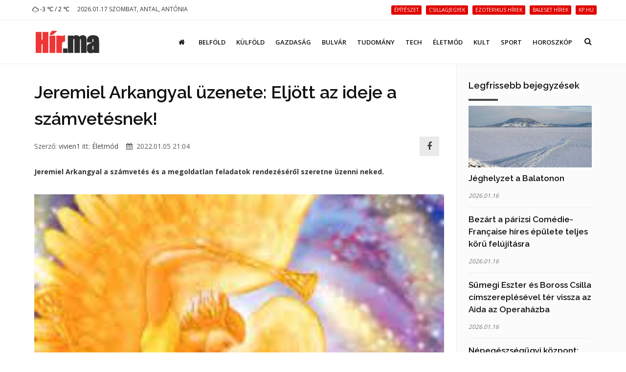

--- FILE ---
content_type: text/html; charset=UTF-8
request_url: https://hir.ma/eletmod/jeremiel-arkangyal-uzenete-eljott-az-ideje-a-szamvetesnek/779938
body_size: 9514
content:
<!DOCTYPE html>
<html lang="hu">

<head>
    <meta charset="utf-8">
    <meta http-equiv="X-UA-Compatible" content="IE=edge">
    <meta name="viewport" content="width=device-width, initial-scale=1, maximum-scale=1" />

    <link rel="search" type="application/opensearchdescription+xml" title="Keresés" href="/opensearch.xml" />

    <link rel="shortcut icon" href="/templates/polo/assets/favicon/favicon.ico">
    <link rel="alternate" type="application/rss+xml" title="Hir.ma RSS" href="/feed" />
    <title>Jeremiel Arkangyal üzenete: Eljött az ideje a számvetésnek! | Hír.ma</title>

    <!-- Bootstrap Core CSS -->
    <link href="/templates/polo/assets/vendor/bootstrap/css/bootstrap.min.css" rel="stylesheet">
    <link href="/templates/polo/assets/vendor/fontawesome/css/font-awesome.min.css" type="text/css" rel="stylesheet">
    <link href="/templates/polo/assets/vendor/animateit/animate.min.css" rel="stylesheet">

    <!-- Vendor css -->
    <link href="/templates/polo/assets/vendor/owlcarousel/owl.carousel.css" rel="stylesheet">
    <link href="/templates/polo/assets/vendor/magnific-popup/magnific-popup.css" rel="stylesheet">

    <!-- Template base -->
    <link href="/templates/polo/assets/css/theme-base.css?v=1.0" rel="stylesheet">

    <!-- Template elements -->
    <link href="/templates/polo/assets/css/theme-elements.css" rel="stylesheet">

    <!-- Responsive classes -->
    <link href="/templates/polo/assets/css/responsive.css" rel="stylesheet">

    <link href="/templates/polo/assets/vendor/weather-icons-master/css/weather-icons.min.css" rel="stylesheet">

    <!--[if lt IE 9]>
    <script src="http://css3-mediaqueries-js.googlecode.com/svn/trunk/css3-mediaqueries.js"></script>
    <script src="//cdnjs.cloudflare.com/ajax/libs/html5shiv/3.7.2/html5shiv.min.js"></script>
    <![endif]-->

    <!-- Template color -->
    <link href="/templates/polo/assets/css/color-variations/red.css" rel="stylesheet" type="text/css" media="screen" title="blue">

    <!-- LOAD GOOGLE FONTS -->
    <link href="https://fonts.googleapis.com/css?family=Open+Sans:400,300,800,700,600%7CRaleway:100,300,600,700,800" rel="stylesheet" type="text/css" />

    <!-- CSS CUSTOM STYLE -->
    <link rel="stylesheet" type="text/css" href="/templates/polo/assets/css/custom.css?v=1.0" media="screen" />


    <div id="fb-root"></div>
    <script>
        window.fbAsyncInit = function() {
            FB.init({
                appId : '933666483429426',
                xfbml : true,
                version : 'v3.0'
            });
        }; 
        (function(d, s, id){
        var js, fjs = d.getElementsByTagName(s)[0];
        if (d.getElementById(id)) {return;}
        js = d.createElement(s); js.id = id;
        js.src = "//connect.facebook.net/hu_HU/sdk.js";
        fjs.parentNode.insertBefore(js, fjs);
        }(document, 'script', 'facebook-jssdk'));
    </script>
    <link href='/templates/polo/assets/css/loaders.min.css' rel='stylesheet' type='text/css' /><link href='/templates/polo/assets/vendor/PhotoSwipe-master/dist/photoswipe.css' rel='stylesheet' type='text/css' /><link href='/templates/polo/assets/vendor/PhotoSwipe-master/dist/default-skin/default-skin.css' rel='stylesheet' type='text/css' />
    <meta name="google-site-verification" content="rkKnqIGHQZRKbPf3gtMkUI8UhcO83PWXTC1bALS00lA" />
    <meta name="description" content="A lelkileltár készítése egy hatékony módja annak, hogy átlássuk, hogy mit kell még megoldanunk." />
    <meta property="og:type" content="article" />
    <meta property="og:url" content="https://hir.ma/eletmod/jeremiel-arkangyal-uzenete-eljott-az-ideje-a-szamvetesnek/779938" />
    <meta property="og:title" content="Jeremiel Arkangyal üzenete: Eljött az ideje a számvetésnek!" />
    <meta property="og:description" content="
Jeremiel Arkangyal a számvetés és a megoldatlan feladatok rendezéséről szeretne üzenni neked.  "Eljött a számvetés ideje. Készíts leltárt az életedről, láss neki és tedd rendbe a megoldatlan dolgokat. A szőnyeg alá söpört, figyelmen kívül hagyott feladatok, folyamatosan elszívjá ... " />
    <meta property="og:image" content="https://hir.ma/uploads/thumbnails/l/779938_thumbnail_1641413046.jpg" />
    <meta property="fb:app_id" content="933666483429426" />
    <meta property="article:publisher" content="https://www.facebook.com/hirpontma/" />
    <link rel="canonical" href="https://hir.ma/eletmod/jeremiel-arkangyal-uzenete-eljott-az-ideje-a-szamvetesnek/779938" />

    <!--VENDOR SCRIPT-->
    <script src="/templates/polo/assets/vendor/jquery/jquery-1.11.2.min.js"></script>
    <script src="/templates/polo/assets/vendor/plugins-compressed.js"></script>

    
</head>
<body class="wide no-page-loader">

<!-- Root element of PhotoSwipe. Must have class pswp. -->
<div class="pswp" tabindex="-1" role="dialog" aria-hidden="true">

    <!-- Background of PhotoSwipe.
         It's a separate element as animating opacity is faster than rgba(). -->
    <div class="pswp__bg"></div>

    <!-- Slides wrapper with overflow:hidden. -->
    <div class="pswp__scroll-wrap">

        <!-- Container that holds slides.
            PhotoSwipe keeps only 3 of them in the DOM to save memory.
            Don't modify these 3 pswp__item elements, data is added later on. -->
        <div class="pswp__container">
            <div class="pswp__item"></div>
            <div class="pswp__item"></div>
            <div class="pswp__item"></div>
        </div>

        <!-- Default (PhotoSwipeUI_Default) interface on top of sliding area. Can be changed. -->
        <div class="pswp__ui pswp__ui--hidden">

            <div class="pswp__top-bar">

                <!--  Controls are self-explanatory. Order can be changed. -->

                <div class="pswp__counter"></div>

                <button class="pswp__button pswp__button--close" title="Bezárás (Esc)"></button>

                <button class="pswp__button pswp__button--share fa fa-facebook" onclick="PhotoSwipeUI_Default" title="Megosztás"></button>
                <a href="" id="pswp_share_link" class="hide pswp__share--facebook" ></a>
                <button class="pswp__button pswp__button--fs" title="Teljes képernyő"></button>

                <button class="pswp__button pswp__button--zoom" title="Zoom be/ki"></button>

                <!-- Preloader demo http://codepen.io/dimsemenov/pen/yyBWoR -->
                <!-- element will get class pswp__preloader--active when preloader is running -->
                <div class="pswp__preloader">
                    <div class="pswp__preloader__icn">
                        <div class="pswp__preloader__cut">
                            <div class="pswp__preloader__donut"></div>
                        </div>
                    </div>
                </div>
            </div>

            <div class="pswp__share-modal pswp__share-modal--hidden pswp__single-tap">
                <div class="pswp__share-tooltip"></div>
            </div>

            <button class="pswp__button pswp__button--arrow--left" title="Előző (Balra nyíl)">
            </button>

            <button class="pswp__button pswp__button--arrow--right" title="Következő (Jobbra nyíl)">
            </button>

            <div class="pswp__caption">
                <div class="pswp__caption__center"></div>
            </div>

        </div>

    </div>

</div><!-- WRAPPER -->
<div class="wrapper">
    <!-- TOPBAR -->

<div id="topbar" class="">
    <div class="container">
        <div class="row">
            <div class="col-sm-6 col-xs-6">
                <ul class="top-menu text-uppercase">
                    <li>
                        <a href="/idojaras">
                            <i class='wi wi-owm-600'></i> -3 ℃ /  2 ℃
                        </a>
                    </li>
                    <li class="hidden-xs">
                        <span class="href-placeholder">
                            2026.01.17 Szombat, Antal, Antónia                        </span>
                    </li>
                    <li class="hidden-xs hidden-sm">
                        <span class="href-placeholder">
                           &nbsp;                        </span>
                    </li>
                </ul>
            </div>
            <div class="col-sm-6 col-xs-6">
                <ul class="top-menu text-right">
                                            <li class="hidden-xs header-tags">
                                                    <a href="/tag/építészet">
                                <span class="label label-xs label-danger header-tag">építészet</span>
                            </a>
                                                    <a href="/tag/csillagjegyek">
                                <span class="label label-xs label-danger header-tag">csillagjegyek</span>
                            </a>
                                                    <a href="/tag/ezoterikus+hírek">
                                <span class="label label-xs label-danger header-tag">ezoterikus hírek</span>
                            </a>
                                                    <a href="/tag/baleset+hírek">
                                <span class="label label-xs label-danger header-tag">baleset hírek</span>
                            </a>
                                                    <a href="/tag/kp.hu">
                                <span class="label label-xs label-danger header-tag">kp.hu</span>
                            </a>
                                                </li>
                                                                                   <!-- <li><a href="/signup/"><i class="fa fa-user-plus"></i> Regisztráció</a></li> -->

                    <!--<li><a href="/admin/login/" ><i class="fa fa-user"></i></a></li>-->
                                    </ul>
            </div>
        </div>
    </div>
</div>
<!-- END: TOPBAR -->

<!-- HEADER -->
<header id="header" class="header-no-sticky ">
    <div id="header-wrap">
        <div class="container">

            <!--LOGO-->
            <div id="logo">
                <a href="/" class="logo" data-dark-logo="images/logo-dark.png">
                    <img src="/templates/polo/assets/images/hirma-logo-3.png" alt="Logo">
                </a>
            </div>
            <!--END: LOGO-->

            <!--MOBILE MENU -->
            <div class="nav-main-menu-responsive">
                <button class="lines-button x">
                    <span class="lines"></span>
                </button>
            </div>
            <!--END: MOBILE MENU -->

            <!--TOP SEARCH -->
            <div id="top-search"> <a id="top-search-trigger"><i class="fa fa-search"></i><i class="fa fa-close"></i></a>
                <form id="form-top-search" action="#" method="get">
                    <input type="text" name="q" class="form-control" value="" placeholder="Kezdjen el gépelni, majd nyomjon &quot;Entert&quot;">
                </form>
            </div>
            <!--END: TOP SEARCH -->

            <!--NAVIGATION-->
            <div class="navbar-collapse collapse main-menu-collapse navigation-wrap">
                <div class="container">
                    <nav id="mainMenu" class="main-menu mega-menu">
                        <ul class="main-menu nav nav-pills">
                                                            
                                                                    <li class="">
                                        <a href="/"><i class='fa fa-home'></i></a>
                                    </li>
                                                                                            
                                                                    <li class="">
                                        <a href="/category/belfold">Belföld</a>
                                    </li>
                                                                                            
                                                                    <li class="">
                                        <a href="/category/kulfold">Külföld</a>
                                    </li>
                                                                                            
                                                                    <li class="">
                                        <a href="/category/gazdasag">Gazdaság</a>
                                    </li>
                                                                                            
                                                                    <li class="">
                                        <a href="/category/bulvar">Bulvár</a>
                                    </li>
                                                                                            
                                                                    <li class="">
                                        <a href="/category/tudomany">Tudomány</a>
                                    </li>
                                                                                            
                                                                    <li class="">
                                        <a href="/category/technika">Tech</a>
                                    </li>
                                                                                            
                                                                    <li class="">
                                        <a href="/category/eletmod">Életmód</a>
                                    </li>
                                                                                            
                                                                    <li class="">
                                        <a href="/category/kult">Kult</a>
                                    </li>
                                                                                            
                                                                    <li class="">
                                        <a href="/category/sport-2">Sport</a>
                                    </li>
                                                                                            
                                                                    <li class="">
                                        <a href="/category/horoszkop-2">Horoszkóp</a>
                                    </li>
                                                                                        <!--
                            <li class="dropdown">
                                <a href="#">Features <i class="fa fa-angle-down"></i> </a>
                                <ul class="dropdown-menu">
                                    <li class="dropdown-submenu"> <a href="#">Headers</a>
                                        <ul class="dropdown-menu">
                                            <li><a href="header-transparent.html">Transparent</a></li>
                                            <li><a href="header-light.html">Light</a></li>
                                            <li><a href="header-light-transparent.html">Light Transparent</a></li>
                                            <li><a href="header-dark.html">Dark</a></li>
                                            <li><a href="header-dark-transparent.html">Dark Transparent</a></li>
                                            <li><a href="header-modern.html">Modern</a></li>
                                            <li><a href="header-modern-dark.html">Modern Dark</a></li>
                                            <li><a href="header-modern-dark-transparent.html">Modern Dark Transparent</a></li>
                                            <li><a href="header-modern-light-transparent.html">Modern Light Transparent</a></li>
                                            <li><a href="header-logo-center.html">Logo center</a></li>
                                            <li><a href="header-logo-right.html">Logo right</a></li>
                                            <li><a href="header-fullwidth.html">Fullwidth</a></li>
                                            <li><a href="header-mini.html">Mini</a></li>
                                            <li><a href="header-static.html">Static</a></li>
                                            <li><a href="header-no-sticky.html">No Sticky</a></li>
                                            <li><a href="header-topbar.html">Topbar</a></li>
                                            <li><a href="header-topbar-transparent.html">Topbar Transparent</a></li>
                                            <li><a href="header-topbar-dark.html">Topbar Dark</a></li>
                                            <li><a href="header-topbar-colored.html">Topbar Colored</a></li>
                                        </ul>
                                    </li>
                                </ul>
                            </li>-->
                        </ul>
                    </nav>
                </div>
            </div>
            <!--END: NAVIGATION-->
        </div>
    </div>
</header>


    <!-- CONTENT -->
    <section class="content p-t-30">
        <div class="container">
            <div class="row">
                <!-- Blog post-->
                <div class="post-content post-content-single col-md-9">
                                        <!-- Post item-->
                    <div class="post-item m-b-0">
                        <input type="hidden" name="article_id" value="779938" />
                        <input type="hidden" id="gallery_ads" value="5" />

                                                    <script>
                                var GALERIA_VAR = "";
                            </script>
                        
                        <div class="post-content-details">
                            <div class="post-title">
                                                                <h1>Jeremiel Arkangyal üzenete: Eljött az ideje a számvetésnek!</h1>
                            </div>
                            <div class="post-info" style="display: flex;align-items: center;">
                                <div style="flex:1;">
                                    <span class="post-autor">Szerző: <a href="/szerzo/186/vivien1">vivien1</a></span>
                                    <span class="post-category">itt: <a href='/category/eletmod'>Életmód</a></span>
                                    <span class="post-date" style="margin-left: 12px;"><i class="fa fa-calendar"></i> 2022.01.05 21:04</span>
                                </div>


                                <div>
                                    <a class="pull-right m-r-10 " style="    height: 40px;
    width: 40px;
    line-height: 1;
    background: #E4E5E6;
    display: inline-flex;align-items: center;justify-content: center;" href="javascript:;" data-sharer="facebook" data-url="https://hir.ma/eletmod/jeremiel-arkangyal-uzenete-eljott-az-ideje-a-szamvetesnek/779938"><i style="font-size: 1.8rem;" class="fa fa-facebook-f"></i></a>
                                </div>

                                <!--
                                <div class="pull-right m-r-10 fb-like" data-href="https://hir.ma/eletmod/jeremiel-arkangyal-uzenete-eljott-az-ideje-a-szamvetesnek/779938" data-layout="button_count" data-action="like" data-size="small" data-show-faces="false" data-share="false"></div>
                                -->
                            </div>

                            <!-- <div class="fb-like" data-href="https://hir.ma/eletmod/jeremiel-arkangyal-uzenete-eljott-az-ideje-a-szamvetesnek/779938" data-layout="standard" data-action="like" data-size="small" data-show-faces="true" data-share="true"></div> -->
                            <style>
                                .post-description h2{
                                    font-size: 20px;
                                    padding-top: 20px
                                }
                            </style>
                            <div class="post-description">
                                <!DOCTYPE html PUBLIC "-//W3C//DTD HTML 4.0 Transitional//EN" "http://www.w3.org/TR/REC-html40/loose.dtd">
<html><body><strong>Jeremiel Arkangyal a sz&aacute;mvet&eacute;s &eacute;s a megoldatlan feladatok rendez&eacute;s&eacute;r&#337;l szeretne &uuml;zenni neked.&nbsp;<br><br><img title="" src="/wp-content/uploads/2022/01/images.jpg" alt="" width="400" height="300"> <br><br></strong><em>"Elj&ouml;tt a sz&aacute;mvet&eacute;s ideje. K&eacute;sz&iacute;ts lelt&aacute;rt az &eacute;letedr&#337;l, l&aacute;ss neki &eacute;s tedd rendbe a megoldatlan dolgokat.<div class='article-ad'><p><a href="https://www.ujhazak.com" target="_blank" rel="noopener"><img src="https://ujhazak.com/wp-content/uploads/2025/02/Kepernyofoto-2025-02-01-13.51.01.png" width="1152" height="654" alt="" /></a></p></div> A sz&#337;nyeg al&aacute; s&ouml;p&ouml;rt, figyelmen k&iacute;v&uuml;l hagyott feladatok, folyamatosan elsz&iacute;vj&aacute;k az er&#337;det, valamint er&#337;s blokkokat k&eacute;peznek az energetikai rendszeredben. B&aacute;r tudatosan nincsennek a f&oacute;kuszodban, tudatalattid, felemelkedett szellemed tudja, l&aacute;tja &eacute;s &eacute;rzi, hogy mik&eacute;pp &eacute;p&uuml;lnek akad&aacute;lyok ezekb&#337;l az elhanyagolt dolgokb&oacute;l. Sz&aacute;nd r&aacute; az id&#337;det &eacute;s n&eacute;zz szembe azokkal a feladatokkal, &eacute;rzelmekkel, tettekkel, melyekkel eddig nem mert&eacute;l. H&iacute;vj minket &eacute;s k&eacute;rd a seg&iacute;ts&eacute;g&uuml;nk, hogy er&#337;t &eacute;s biztons&aacute;g&eacute;rzetet adhassunk ahhoz, hogy megold mindazt, amit eddig megoldhatatlannak hitt&eacute;l. Tedd meg az els&#337; l&eacute;p&eacute;seket, hogy feloldhassuk a blok&aacute;dokat, melyek elsz&iacute;vj&aacute;k el&#337;led az &eacute;ltet&#337; isteni energi&aacute;t."<br><br></em>Hi&aacute;ba dugjuk homokba a fej&uuml;nket, hi&aacute;ba s&ouml;p&ouml;rj&uuml;k a sz&#337;nyeg al&aacute; mindazt, amihez nincsen kedv&uuml;nk, er&#337;nk, vagy id&#337;nk, el&#337;bb ut&oacute;bb mind utat tal&aacute;lnak maguknak, vagy akkor&aacute;ra n&#337;nek, hogy mi magunk bukunk fel benn&uuml;k. Az &uacute;j &eacute;v kezdet&eacute;n, kifejezetten t&aacute;mogatottak az olyan er&#337;fesz&iacute;t&eacute;sek, mikor lez&aacute;rni, megoldani, felsz&aacute;molni k&eacute;sz&uuml;l&uuml;nk a r&eacute;git. Haszn&aacute;ld ki az &eacute;giek t&aacute;mogat&aacute;s&aacute;t &eacute;s szabad&iacute;tsd fel magad a b&eacute;kly&oacute;k al&oacute;l.&nbsp;<br><br><br>(forr&aacute;s: archangelmessages)</body></html>
                                                                                                                                    
                                                                                                            <div class="ad-cikk-alatt">
                                            <p><a href="https://www.ujhazak.com" target="_blank" rel="noopener"><img src="https://ujhazak.com/wp-content/uploads/2025/02/Kepernyofoto-2025-02-01-13.51.01.png" width="1152" height="654" alt="" /></a></p>                                        </div>
                                                                    
                                
                                <!--
                                <br>
                                <div class="m-t-10 fb-like" data-href="https://hir.ma/eletmod/jeremiel-arkangyal-uzenete-eljott-az-ideje-a-szamvetesnek/779938" data-layout="standard" data-action="like" data-size="small" data-show-faces="true" data-share="true"></div>
                                -->
                            </div>
                        </div>
                    </div>
                    <div class="clearfix"></div>
                    <!-- Comments-->
                    <div id="comments" class="comments">
                        <div class="heading m-b-10">
                            <h4 class="comments-title">Hozzászólások</h4>
                        </div>
                        <div id='comments' class="fb-comments" data-href="https://hir.ma/eletmod/jeremiel-arkangyal-uzenete-eljott-az-ideje-a-szamvetesnek/779938" data-width="100%" width="100%" data-numposts="10"></div>
                    </div>
                                        <!-- END: Comments-->
                    <form id="form-load-more">
                        <div id="ajaxcontainer" class="post-content post-thumbnail not-modern-items">
                            <input type="hidden" name="article_id" value="779938" />
                                                            <input type="hidden" name="aid[]" value="830047" />
                                <div class="post-item">
                                                                        <div class="post-image">
                                        <a href="/eletmod/a-szuletesed-hava-alapjan-kiderul-hogy-hogyan-alakul-a-szerencsed-2026-ban/830047" >
                                            <img alt="A születésed hava alapján kiderül, hogy hogyan alakul a szerencséd 2026-ban" src="/uploads/thumbnails/s/830047_thumbnail_1768457586.jpg">
                                        </a>
                                    </div>
                                                                        <div class="post-content-details ">
                                        <div class="post-title">
                                            <h3>
                                                <a href="/eletmod/a-szuletesed-hava-alapjan-kiderul-hogy-hogyan-alakul-a-szerencsed-2026-ban/830047">
                                                    A születésed hava alapján kiderül, hogy hogyan alakul a szerencséd 2026-ban</a>
                                            </h3>
                                        </div>
                                        <div class="post-description">
                                            <p> Olvasd el a neked szóló elemzést!</p>
                                        </div>
                                    </div>
                                </div>

                                
                                                            <input type="hidden" name="aid[]" value="829946" />
                                <div class="post-item">
                                                                        <div class="post-image">
                                        <a href="/eletmod/teli-hangulatjavitas/829946" >
                                            <img alt="Téli hangulatjavítás" src="/uploads/thumbnails/s/829946_thumbnail_1768282179.jpg">
                                        </a>
                                    </div>
                                                                        <div class="post-content-details ">
                                        <div class="post-title">
                                            <h3>
                                                <a href="/eletmod/teli-hangulatjavitas/829946">
                                                    Téli hangulatjavítás</a>
                                            </h3>
                                        </div>
                                        <div class="post-description">
                                            <p> Őrizd meg a jó kedvedet!</p>
                                        </div>
                                    </div>
                                </div>

                                
                                                            <input type="hidden" name="aid[]" value="829895" />
                                <div class="post-item">
                                                                        <div class="post-image">
                                        <a href="/eletmod/2026-os-valtozas/829895" >
                                            <img alt="2026-os változás" src="/uploads/thumbnails/s/829895_thumbnail_1768198331.jpg">
                                        </a>
                                    </div>
                                                                        <div class="post-content-details ">
                                        <div class="post-title">
                                            <h3>
                                                <a href="/eletmod/2026-os-valtozas/829895">
                                                    2026-os változás</a>
                                            </h3>
                                        </div>
                                        <div class="post-description">
                                            <p> Mi nem maradhat a régiben idén?</p>
                                        </div>
                                    </div>
                                </div>

                                
                                                            <input type="hidden" name="aid[]" value="829831" />
                                <div class="post-item">
                                                                        <div class="post-image">
                                        <a href="/eletmod/hetvegi-eletmodtanacs/829831" >
                                            <img alt="Hétvégi életmódtanács" src="/uploads/thumbnails/s/829831_thumbnail_1767936385.jpg">
                                        </a>
                                    </div>
                                                                        <div class="post-content-details ">
                                        <div class="post-title">
                                            <h3>
                                                <a href="/eletmod/hetvegi-eletmodtanacs/829831">
                                                    Hétvégi életmódtanács</a>
                                            </h3>
                                        </div>
                                        <div class="post-description">
                                            <p> Tedd jobbá az életedet!</p>
                                        </div>
                                    </div>
                                </div>

                                
                                                            <input type="hidden" name="aid[]" value="829729" />
                                <div class="post-item">
                                                                        <div class="post-image">
                                        <a href="/eletmod/empatikusabbak-azok-akik-intenek-a-zebran/829729" >
                                            <img alt="Empatikusabbak azok, akik intenek a zebrán" src="/uploads/thumbnails/s/829729_thumbnail_1767767398.jpg">
                                        </a>
                                    </div>
                                                                        <div class="post-content-details ">
                                        <div class="post-title">
                                            <h3>
                                                <a href="/eletmod/empatikusabbak-azok-akik-intenek-a-zebran/829729">
                                                    Empatikusabbak azok, akik intenek a zebrán</a>
                                            </h3>
                                        </div>
                                        <div class="post-description">
                                            <p> A pszichológia szerint sokat elmond az emberről az, ha megköszöni, hogy átengedték az úton.</p>
                                        </div>
                                    </div>
                                </div>

                                
                                                            <input type="hidden" name="aid[]" value="829728" />
                                <div class="post-item">
                                                                        <div class="post-image">
                                        <a href="/eletmod/ezert-esik-jol-a-friss-levegon-setalni-telen/829728" >
                                            <img alt="Ezért esik jól a friss levegőn sétálni télen" src="/uploads/thumbnails/s/829728_thumbnail_1767767278.jpg">
                                        </a>
                                    </div>
                                                                        <div class="post-content-details ">
                                        <div class="post-title">
                                            <h3>
                                                <a href="/eletmod/ezert-esik-jol-a-friss-levegon-setalni-telen/829728">
                                                    Ezért esik jól a friss levegőn sétálni télen</a>
                                            </h3>
                                        </div>
                                        <div class="post-description">
                                            <p> A meteorológusok szerint több ok miatt jó a hideg levegő.</p>
                                        </div>
                                    </div>
                                </div>

                                                                                                            <div class="post-item">
                                            <div class="ad-cikk-ajanlo">
                                                <p><a href="https://otthontervek.hu" target="_blank" rel="noopener"><img src="https://ujhazak.com/wp-content/uploads/2025/02/Kepernyofoto-2025-02-01-13.26.49.png" /></a></p>                                            </div>
                                        </div>
                                    
                                
                                                            <input type="hidden" name="aid[]" value="829303" />
                                <div class="post-item">
                                                                        <div class="post-image">
                                        <a href="/eletmod/karacsonyi-onismereti-teszt/829303" >
                                            <img alt="Karácsonyi önismereti teszt" src="/uploads/thumbnails/s/829303_thumbnail_1766042772.jpg">
                                        </a>
                                    </div>
                                                                        <div class="post-content-details ">
                                        <div class="post-title">
                                            <h3>
                                                <a href="/eletmod/karacsonyi-onismereti-teszt/829303">
                                                    Karácsonyi önismereti teszt</a>
                                            </h3>
                                        </div>
                                        <div class="post-description">
                                            <p> Válaszolj az alábbi kérdésekre, majd olvasd el az eredményt!</p>
                                        </div>
                                    </div>
                                </div>

                                
                                                            <input type="hidden" name="aid[]" value="829416" />
                                <div class="post-item">
                                                                        <div class="post-image">
                                        <a href="/eletmod/ettol-lesz-unnepi-hangulatod/829416" >
                                            <img alt="Ettől lesz ünnepi hangulatod!" src="/uploads/thumbnails/s/829416_thumbnail_1766388941.jpg">
                                        </a>
                                    </div>
                                                                        <div class="post-content-details ">
                                        <div class="post-title">
                                            <h3>
                                                <a href="/eletmod/ettol-lesz-unnepi-hangulatod/829416">
                                                    Ettől lesz ünnepi hangulatod!</a>
                                            </h3>
                                        </div>
                                        <div class="post-description">
                                            <p> Mi hozhatja meg a kedvedet?</p>
                                        </div>
                                    </div>
                                </div>

                                
                                                            <input type="hidden" name="aid[]" value="829408" />
                                <div class="post-item">
                                                                        <div class="post-image">
                                        <a href="/eletmod/januari-eletmodtanacs/829408" >
                                            <img alt="Januári életmódtanács" src="/uploads/thumbnails/s/829408_thumbnail_1766383410.jpg">
                                        </a>
                                    </div>
                                                                        <div class="post-content-details ">
                                        <div class="post-title">
                                            <h3>
                                                <a href="/eletmod/januari-eletmodtanacs/829408">
                                                    Januári életmódtanács</a>
                                            </h3>
                                        </div>
                                        <div class="post-description">
                                            <p> Ezt kellene megfogadnod a hónapra.</p>
                                        </div>
                                    </div>
                                </div>

                                
                                                            <input type="hidden" name="aid[]" value="829351" />
                                <div class="post-item">
                                                                        <div class="post-image">
                                        <a href="/eletmod/lelkiismeretes-emberek-akik-gyorsan-setalnak/829351" >
                                            <img alt="Lelkiismeretes emberek, akik gyorsan sétálnak" src="/uploads/thumbnails/s/829351_thumbnail_1766122410.jpg">
                                        </a>
                                    </div>
                                                                        <div class="post-content-details ">
                                        <div class="post-title">
                                            <h3>
                                                <a href="/eletmod/lelkiismeretes-emberek-akik-gyorsan-setalnak/829351">
                                                    Lelkiismeretes emberek, akik gyorsan sétálnak</a>
                                            </h3>
                                        </div>
                                        <div class="post-description">
                                            <p> Sokat elárul az emberről az, hogy milyen tempóban gyalogol.</p>
                                        </div>
                                    </div>
                                </div>

                                
                                                    </div>
                        <div class="clearfix"></div>
                    </form>
                </div>
                <!-- END: Blog post-->

                <!-- Sidebar-->
                <div class="sidebar sidebar-modern col-md-3">

                    
                    
                    
                    <!--widget blog articles-->
                    <form class="form-articles-widget">
                        <div class="widget clearfix widget-blog-articles">
                            <h4 class="widget-title">Legfrissebb bejegyzések</h4>
                            <ul class="list-posts list-medium">
                                                                                                            <li>
                                            <input type="hidden" name="aid[]" value="830129" />
                                                                                            <a href="/termeszet/jeghelyzet-a-balatonon/830129" >
                                                    <img class="img-responsive" alt="Jéghelyzet a Balatonon" src="/uploads/thumbnails/s/830129_thumbnail_1768560643.jpg" />
                                                </a>
                                                                                        <h3>
                                                <a href="/termeszet/jeghelyzet-a-balatonon/830129">Jéghelyzet a Balatonon</a>
                                            </h3>
                                            <small>2026.01.16</small>
                                        </li>
                                                                                    <hr>
                                                                                                                    <li>
                                            <input type="hidden" name="aid[]" value="830146" />
                                                                                        <h3>
                                                <a href="/kult/bezart-a-parizsi-comedie-fran-aise-hires-epulete-teljes-koru-felujitasra/830146">Bezárt a párizsi Comédie-Française híres épülete teljes körű felújításra</a>
                                            </h3>
                                            <small>2026.01.16</small>
                                        </li>
                                                                                    <hr>
                                                                                                                    <li>
                                            <input type="hidden" name="aid[]" value="830145" />
                                                                                        <h3>
                                                <a href="/kult/sumegi-eszter-es-boross-csilla-cimszereplesevel-ter-vissza-az-aida-az-operahazba/830145">Sümegi Eszter és Boross Csilla címszereplésével tér vissza az Aida az Operaházba</a>
                                            </h3>
                                            <small>2026.01.16</small>
                                        </li>
                                                                                    <hr>
                                                                                                                    <li>
                                            <input type="hidden" name="aid[]" value="830142" />
                                                                                        <h3>
                                                <a href="/belfold/egeszsegugy-belfold/nepegeszsegugyi-kozpont-csokkent-a-virus-orokitoanyaganak-koncentracioja-a-szennyvizben/830142">Népegészségügyi központ: csökkent a vírus örökítőanyagának koncentrációja a szennyvízben</a>
                                            </h3>
                                            <small>2026.01.16</small>
                                        </li>
                                                                                    <hr>
                                                                                                                    <li>
                                            <input type="hidden" name="aid[]" value="830054" />
                                                                                            <a href="/horoszkop-2/hetvegi-horoszkop-horoszkop-2/hetvegi-horoszkop-januar-17-januar-18/830054" >
                                                    <img class="img-responsive" alt="Hétvégi horoszkóp (január 17. – január 18.)" src="/uploads/thumbnails/s/830054_thumbnail_1768461653.jpg" />
                                                </a>
                                                                                        <h3>
                                                <a href="/horoszkop-2/hetvegi-horoszkop-horoszkop-2/hetvegi-horoszkop-januar-17-januar-18/830054">Hétvégi horoszkóp (január 17. – január 18.)</a>
                                            </h3>
                                            <small>2026.01.16</small>
                                        </li>
                                                                                                                                        </ul>
                        </div>
                    </form>
                    <!--end: widget blog articles-->

                    
                    <!--widget blog articles-->
                    
                                        <!--end: widget blog articles-->

                    <div class="widgetclearfix widget-blog-articles">
                        <div class="fb-page" data-href="https://www.facebook.com/hirpontma/" data-tabs="timeline" data-small-header="false" data-adapt-container-width="true" data-hide-cover="false" data-show-facepile="true">
                            <blockquote cite="https://www.facebook.com/hirpontma/" class="fb-xfbml-parse-ignore"><a href="https://www.facebook.com/hirpontma/">https://www.facebook.com/hirpontma/</a></blockquote>
                        </div>
                    </div>

                                        
                                            <!--widget tags -->
                        <div class="widget clearfix widget-tags">
                            <h4 class="widget-title">Cimkék</h4>
                            <div class="tags">
                                                                    <a href="/tag/továbblépés">továbblépés</a>
                                                                    <a href="/tag/szembenézés">szembenézés</a>
                                                                    <a href="/tag/számvetés">számvetés</a>
                                                                    <a href="/tag/múltlezárása">múltlezárása</a>
                                                                    <a href="/tag/lezárás">lezárás</a>
                                                                    <a href="/tag/jeremielarkangyalüzenete">jeremielarkangyalüzenete</a>
                                                                    <a href="/tag/jeremielarkangyal">jeremielarkangyal</a>
                                                                    <a href="/tag/győzelem">győzelem</a>
                                                                    <a href="/tag/félelem">félelem</a>
                                                                    <a href="/tag/ezoterika">ezoterika</a>
                                                                    <a href="/tag/ezotéria">ezotéria</a>
                                                                    <a href="/tag/ezo">ezo</a>
                                                                    <a href="/tag/energetikaiblokk">energetikaiblokk</a>
                                                                    <a href="/tag/energetika">energetika</a>
                                                                    <a href="/tag/életmód">életmód</a>
                                                                    <a href="/tag/blokkoldás">blokkoldás</a>
                                                                    <a href="/tag/bátorság">bátorság</a>
                                                                    <a href="/tag/arkangyalüzenet">arkangyalüzenet</a>
                                                                    <a href="/tag/arkangyalsegítség">arkangyalsegítség</a>
                                                                    <a href="/tag/arkangyal">arkangyal</a>
                                                                    <a href="/tag/angyalüzenet">angyalüzenet</a>
                                                                    <a href="/tag/angyalisegítség">angyalisegítség</a>
                                                                    <a href="/tag/angyal">angyal</a>
                                                            </div>
                        </div>
                        <!--end: widget tags -->
                    
                </div>
                <!-- END: Sidebar-->
            </div>
        </div>
    </section>
    <!-- END: SECTION -->

    
    <div class="container m-b-0">
        <div class="ad-fix-bal">
                            <p style="text-align: center;"><a href="http://www.ujhazak.com" target="_blank"><img class="aligncenter" src="https://csaladihazepites.com/wp-content/uploads/2012/01/tovabb-a-tervekre1.jpg" alt="" width="260" height="200" /></a></p>                    </div>
    </div>
<!-- FOOTER -->
<footer class="background-dark text-grey" id="footer">
    <div class="copyright-content">
        <div class="container">
            <div class="row">
                <div class="col-sm-5 copyright-text">
                    &copy; 2026 <a class="underline" href="https://hir.ma/" >hir.ma</a> Minden jog fenntartva.
                </div>
                <div class="col-sm-7 copyright-text">
                    <ul class="list-inline text-right">
                        <li><a href="/feed"><i class="fa fa-rss"></i></a></li>
                        <li><a href="https://www.facebook.com/hirpontma/"><i class="fa fa-facebook"></i></a></li>
                                                                                    <li><a href="/impresszum/">Impresszum</a></li>
                                                            <li><a href="/jogi-iranyelvek/">Jogi irányelvek</a></li>
                                                            <li><a href="/mediaajanlat/">Médiaajánlat</a></li>
                                                                            <li><a href="/kapcsolat/">Kapcsolat</a></li>
                        <li><a href="/hirlevel/">Hírlevél</a></li>
                    </ul>
                </div><!--
                <div class="copyright-text text-center"> &copy; 2016 Hír.ma Minden jog fenntartva. <a target="_blank" href="http://www.inspiro-media.com">INSPIRO</a>
                </div>-->
            </div>
        </div>
    </div>
</footer>
<!-- END: FOOTER -->
    <a id="annyoing-redirect-link" href="http://ujhazak.com/" class="hide">http://ujhazak.com</a>
<!-- GO TOP BUTTON -->
<a class="gototop gototop-button" href="#"><i class="fa fa-chevron-up"></i></a>

<!-- Theme Base, Components and Settings -->
<script src="/templates/polo/assets/js/theme-functions.js"></script>

<!-- Custom js file -->
<script src="/templates/polo/assets/js/custom.js"></script>






<!-- BEGIN PAGE LEVEL PLUGINS -->
            <script type='text/javascript' src='/templates/polo/assets/vendor/naturaldimensions.js' ></script>            <script type='text/javascript' src='/templates/polo/assets/vendor/PhotoSwipe-master/dist/photoswipe.min.js' ></script>            <script type='text/javascript' src='/templates/polo/assets/vendor/PhotoSwipe-master/dist/photoswipe-ui-default.js' ></script>            <script type='text/javascript' src='/templates/polo/assets/vendor/sharer.min.js' ></script>            <script type="text/javascript">
<!--//--><![CDATA[//><!--
var pp_gemius_identifier = '.W06RuMuiyVp5Fu_8KqOA7e_nIRwHdhJUnq5rxzJrHL.Q7';
// lines below shouldn't be edited
function gemius_pending(i) { window[i] = window[i] || function() {var x = window[i+'_pdata'] = window[i+'_pdata'] || []; x[x.length]=arguments;};};gemius_pending('gemius_hit'); gemius_pending('gemius_event'); gemius_pending('pp_gemius_hit'); gemius_pending('pp_gemius_event');(function(d,t) {try {var gt=d.createElement(t),s=d.getElementsByTagName(t)[0],l='http'+((location.protocol=='https:')?'s':''); gt.setAttribute('async','async');gt.setAttribute('defer','defer'); gt.src=l+'://hu.hit.gemius.pl/xgemius.js'; s.parentNode.insertBefore(gt,s);} catch (e) {}})(document,'script');
//--><!]]>
</script>
        <script type="text/javascript" src="/templates/polo/assets/js/article.js"></script>

    <script>
  (function(i,s,o,g,r,a,m){i['GoogleAnalyticsObject']=r;i[r]=i[r]||function(){
  (i[r].q=i[r].q||[]).push(arguments)},i[r].l=1*new Date();a=s.createElement(o),
  m=s.getElementsByTagName(o)[0];a.async=1;a.src=g;m.parentNode.insertBefore(a,m)
  })(window,document,'script','https://www.google-analytics.com/analytics.js','ga');

  ga('create', 'UA-28261847-7', 'auto');
  ga('send', 'pageview');

</script>    <script type="text/javascript">
_atrk_opts = { atrk_acct:"4Pwih1aMQV002y", domain:"hir.ma",dynamic: true};
(function() { var as = document.createElement('script'); as.type = 'text/javascript'; as.async = true; as.src = "https://d31qbv1cthcecs.cloudfront.net/atrk.js"; var s = document.getElementsByTagName('script')[0];s.parentNode.insertBefore(as, s); })();
</script>


<noscript><img src="https://d5nxst8fruw4z.cloudfront.net/atrk.gif?account=4Pwih1aMQV002y" style="display:none" height="1" width="1" alt=""/></noscript>
    </div>
</body>
</html>